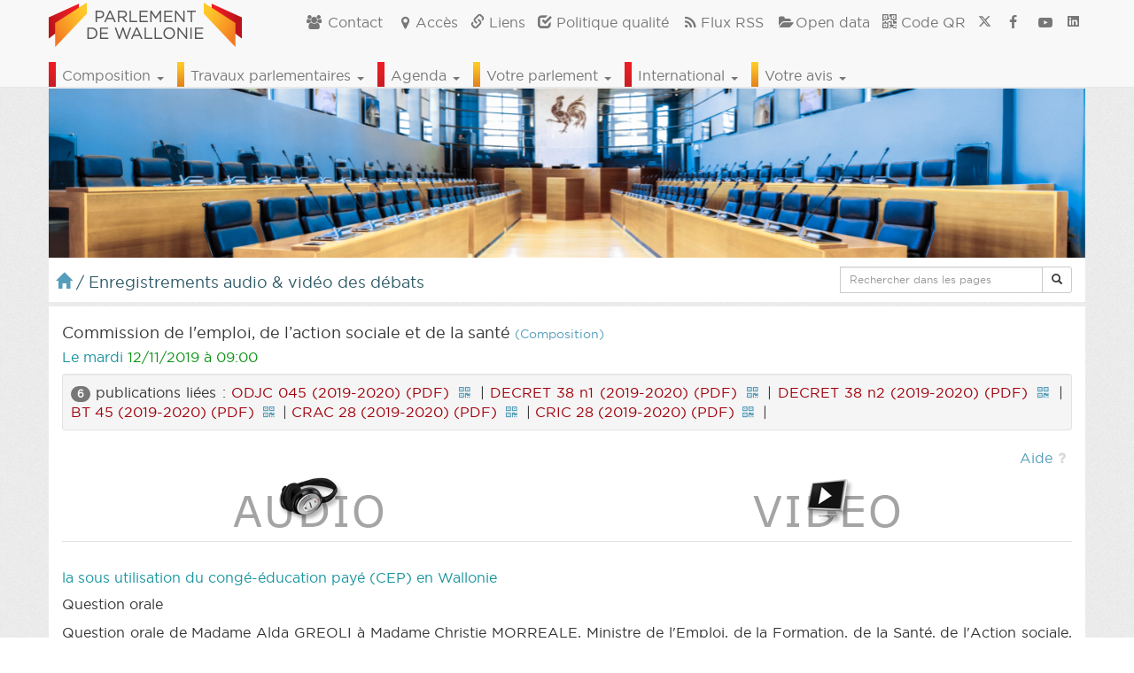

--- FILE ---
content_type: text/html; charset=UTF-8
request_url: https://www.parlement-wallonie.be/pwpages?p=podcast&id_pod=34602&id_doc=93180
body_size: 15767
content:
<!-- TEST DEBUG 2025 -->
<!DOCTYPE html>
<html lang="fr">
  <head>
    <meta charset="utf-8">
    <meta http-equiv="X-UA-Compatible" content="IE=edge">
	  <meta name="viewport" content="width=device-width, initial-scale=1">
    <meta http-equiv="Content-Type" content="text/html; charset=utf-8">
    <title>Le Parlement de Wallonie</title>
    <meta name="description" content="Site internet du Parlement de Wallonie"/>
  	<meta name="keywords" content="parlement de Wallonie, parlement wallon, parlement, wallon, wallonie, belgique, namur, décret, commission, comité, parlementaire, député, citoyen, Saint-Gilles, assemblée"/>
    <meta name="google-site-verification" content="01Bt7JVWlNbcJY_suN7k9_NSkuviXfcmtSB0jz_a_r8"/>
    <!-- <script async src="//pagead2.googlesyndication.com/pagead/js/adsbygoogle.js"></script>
    <script>
      (adsbygoogle = window.adsbygoogle || []).push({
        google_ad_client: "ca-pub-6261049671876267",
        enable_page_level_ads: true
      });
    </script> -->
    <link rel="canonical" href="https://www.parlement-wallonie.be" />

    <!--ICONES-->
    <link rel="SHORTCUT ICON" href="favicones/favicon.ico"/>
    <link rel="apple-touch-icon" sizes="57x57" href="favicones/apple-touch-icon-57x57.png">
    <link rel="apple-touch-icon" sizes="60x60" href="favicones/apple-touch-icon-60x60.png">
    <link rel="apple-touch-icon" sizes="72x72" href="favicones/apple-touch-icon-72x72.png">
    <link rel="apple-touch-icon" sizes="76x76" href="favicones/apple-touch-icon-76x76.png">
    <link rel="apple-touch-icon" sizes="114x114" href="favicones/apple-touch-icon-114x114.png">
    <link rel="apple-touch-icon" sizes="120x120" href="favicones/apple-touch-icon-120x120.png">
    <link rel="apple-touch-icon" sizes="144x144" href="favicones/apple-touch-icon-144x144.png">
    <link rel="apple-touch-icon" sizes="152x152" href="favicones/apple-touch-icon-152x152.png">
    <link rel="apple-touch-icon" sizes="180x180" href="favicones/apple-touch-icon-180x180.png">
    <link rel="icon" type="image/png" href="favicones/favicon-32x32.png" sizes="32x32">
    <link rel="icon" type="image/png" href="favicones/favicon-194x194.png" sizes="194x194">
    <link rel="icon" type="image/png" href="favicones/favicon-96x96.png" sizes="96x96">
    <link rel="icon" type="image/png" href="favicones/android-chrome-192x192.png" sizes="192x192">
    <link rel="icon" type="image/png" href="favicones/favicon-16x16.png" sizes="16x16">
    <link rel="manifest" href="favicones/manifest.json">
    <meta name="msapplication-TileColor" content="#ffffff">
    <meta name="msapplication-TileImage" content="favicones/mstile-144x144.png">
    <meta name="theme-color" content="#ffffff">

    <!-- Les flux -->
    <link rel="alternate" type="application/rss+xml" title="News du Parlement de Wallonie" href="https://www.parlement-wallonie.be/actu/rss_generator.php"/>
    <link rel="alternate" type="application/rss+xml" title="Agenda du Parlement de Wallonie" href="https://www.parlement-wallonie.be/actu/rss_cal_generator.php?aff=rss"/>
  	<link rel="alternate" type="application/rss+xml" title="Comptes rendus et autres publications du Parlement de Wallonie" href="https://www.parlement-wallonie.be/actu/rss_doc_generator.php"/>
    <link rel="alternate" type="application/rss+xml" title="Derniers décrets du Parlement de Wallonie" href="https://www.parlement-wallonie.be/actu/rss_doc_generator.php?aff=rss&type=parch"/>
    <link rel="alternate" type="application/rss+xml" title="Dernières questions d'actualité publiées par le Parlement de Wallonie" href="https://www.parlement-wallonie.be/actu/rss_doc_generator.php?aff=rss&type=qa"/>
    <link rel="alternate" type="application/rss+xml" title="Derniers bulletins des questions et réponses écrites publiés par le Parlement de Wallonie" href="https://www.parlement-wallonie.be/actu/rss_doc_generator.php?aff=rss&type=qr"/>
    <link rel="alternate" type="application/rss+xml" title="Derniers bulletins des travaux du Parlement de Wallonie" href="https://www.parlement-wallonie.be/actu/rss_doc_generator.php?aff=rss&type=bt"/>
    <link rel="alternate" type="application/rss+xml" title="Dernières résolutions adoptées au Parlement de Wallonie" href="https://www.parlement-wallonie.be/actu/rss_doc_generator.php?aff=rss&type=res"/>
    <link rel="alternate" type="application/rss+xml" title="Derniers enregistrements audio et vidéo du Parlement de Wallonie" href="https://www.parlement-wallonie.be/actu/rss_pod_generator.php?aff=rss"/>
    <link rel="alternate" type="application/rss+xml" title="La composition du Parlement de Wallonie" href="https://www.parlement-wallonie.be/actu/rss_people_generator.php?aff=rss"/>

    <!-- Le styles -->
    <!-- <link rel="stylesheet" href="https://www.parlement-wallonie.be/css/bootstrap.min.css"> -->
    <link rel="stylesheet" href="/css/bootstrap.min.css" rel="stylesheet" media="all">
   <!-- <link rel="stylesheet" href="https://www.parlement-wallonie.be/css/nonresponsive.css">-->
    <!-- <link rel="stylesheet" href="https://code.jquery.com/ui/1.10.3/themes/smoothness/jquery-ui.css"/> -->
    <link rel="stylesheet" href="/css/jquery-ui.css"/>
    <link rel="stylesheet" href="/css/colorbox.css"/>
    <link rel="stylesheet" href="/css/fontello.css">
    <link rel="stylesheet" href="/css/animation.css">
    <link rel="stylesheet" href="/css/styles.css">
    <!-- <link rel="stylesheet" href="/css/styles-accessibilite.css"> -->
	  <script type="text/javascript">
  		if (navigator.userAgent.toLowerCase().match('chromium')){
  		document.write('<link rel="stylesheet" type="text/css" href="css/stylechromium.css">');
  		};
    </script>
    <!--<link rel="stylesheet" href="https://www.parlement-wallonie.be/css/jquery-ui-1.8.5.custom.css"/>-->
    <!--[if IE 7]>
      <link rel="stylesheet" href="https://www.parlement-wallonie.be/css/fontello-ie7.css"><![endif]-->
	  <!--[if IE 7]>
	     <link rel="stylesheet" href="https://www.parlement-wallonie.be/css/font-awesome-ie7.min.css">
	  <![endif]-->
    <!--[if IE 8]>
    <link rel="stylesheet" href="https://www.parlement-wallonie.be/css/styles-ie8.css">
    <![endif]-->
    <!-- HTML5 shim and Respond.js IE8 support of HTML5 elements and media queries -->
    <!--[if lt IE 9]>
      <script src="http://html5shiv.googlecode.com/svn/trunk/html5.js"></script>
      <script src="https://www.parlement-wallonie.be/js/respond.min.js"></script>
    <![endif]-->
    <!--[if lt IE 8]>
<div class="alert alert-danger espace_top-vbg"><h1><i class="icon-attention"></i></h1>Vous utilisez une très vieille version d'Internet Explorer. Pour des raisons de sécurité et de compatibilité avec les sites modernes, nous vous conseillons d'utiliser un navigateur récent.</div>
    <![endif]-->
    <!-- Fav and touch icons
    <link rel="apple-touch-icon-precomposed" sizes="144x144" href="../assets/ico/apple-touch-icon-144-precomposed.png">
    <link rel="apple-touch-icon-precomposed" sizes="114x114" href="../assets/ico/apple-touch-icon-114-precomposed.png">
	<link rel="apple-touch-icon-precomposed" sizes="72x72" href="../assets/ico/apple-touch-icon-72-precomposed.png">
	<link rel="apple-touch-icon-precomposed" href="../assets/ico/apple-touch-icon-57-precomposed.png">
	<link rel="shortcut icon" href="../assets/ico/favicon.png">-->
	<meta name='robots' content='max-image-preview:large' />
<link rel='dns-prefetch' href='//ssl.p.jwpcdn.com' />
<link rel="alternate" type="application/rss+xml" title="Parlement de Wallonie &raquo; pwpages Flux des commentaires" href="https://www.parlement-wallonie.be/pwpages/feed" />
<script type="text/javascript">
window._wpemojiSettings = {"baseUrl":"https:\/\/s.w.org\/images\/core\/emoji\/14.0.0\/72x72\/","ext":".png","svgUrl":"https:\/\/s.w.org\/images\/core\/emoji\/14.0.0\/svg\/","svgExt":".svg","source":{"concatemoji":"https:\/\/www.parlement-wallonie.be\/wp-includes\/js\/wp-emoji-release.min.js"}};
/*! This file is auto-generated */
!function(i,n){var o,s,e;function c(e){try{var t={supportTests:e,timestamp:(new Date).valueOf()};sessionStorage.setItem(o,JSON.stringify(t))}catch(e){}}function p(e,t,n){e.clearRect(0,0,e.canvas.width,e.canvas.height),e.fillText(t,0,0);var t=new Uint32Array(e.getImageData(0,0,e.canvas.width,e.canvas.height).data),r=(e.clearRect(0,0,e.canvas.width,e.canvas.height),e.fillText(n,0,0),new Uint32Array(e.getImageData(0,0,e.canvas.width,e.canvas.height).data));return t.every(function(e,t){return e===r[t]})}function u(e,t,n){switch(t){case"flag":return n(e,"\ud83c\udff3\ufe0f\u200d\u26a7\ufe0f","\ud83c\udff3\ufe0f\u200b\u26a7\ufe0f")?!1:!n(e,"\ud83c\uddfa\ud83c\uddf3","\ud83c\uddfa\u200b\ud83c\uddf3")&&!n(e,"\ud83c\udff4\udb40\udc67\udb40\udc62\udb40\udc65\udb40\udc6e\udb40\udc67\udb40\udc7f","\ud83c\udff4\u200b\udb40\udc67\u200b\udb40\udc62\u200b\udb40\udc65\u200b\udb40\udc6e\u200b\udb40\udc67\u200b\udb40\udc7f");case"emoji":return!n(e,"\ud83e\udef1\ud83c\udffb\u200d\ud83e\udef2\ud83c\udfff","\ud83e\udef1\ud83c\udffb\u200b\ud83e\udef2\ud83c\udfff")}return!1}function f(e,t,n){var r="undefined"!=typeof WorkerGlobalScope&&self instanceof WorkerGlobalScope?new OffscreenCanvas(300,150):i.createElement("canvas"),a=r.getContext("2d",{willReadFrequently:!0}),o=(a.textBaseline="top",a.font="600 32px Arial",{});return e.forEach(function(e){o[e]=t(a,e,n)}),o}function t(e){var t=i.createElement("script");t.src=e,t.defer=!0,i.head.appendChild(t)}"undefined"!=typeof Promise&&(o="wpEmojiSettingsSupports",s=["flag","emoji"],n.supports={everything:!0,everythingExceptFlag:!0},e=new Promise(function(e){i.addEventListener("DOMContentLoaded",e,{once:!0})}),new Promise(function(t){var n=function(){try{var e=JSON.parse(sessionStorage.getItem(o));if("object"==typeof e&&"number"==typeof e.timestamp&&(new Date).valueOf()<e.timestamp+604800&&"object"==typeof e.supportTests)return e.supportTests}catch(e){}return null}();if(!n){if("undefined"!=typeof Worker&&"undefined"!=typeof OffscreenCanvas&&"undefined"!=typeof URL&&URL.createObjectURL&&"undefined"!=typeof Blob)try{var e="postMessage("+f.toString()+"("+[JSON.stringify(s),u.toString(),p.toString()].join(",")+"));",r=new Blob([e],{type:"text/javascript"}),a=new Worker(URL.createObjectURL(r),{name:"wpTestEmojiSupports"});return void(a.onmessage=function(e){c(n=e.data),a.terminate(),t(n)})}catch(e){}c(n=f(s,u,p))}t(n)}).then(function(e){for(var t in e)n.supports[t]=e[t],n.supports.everything=n.supports.everything&&n.supports[t],"flag"!==t&&(n.supports.everythingExceptFlag=n.supports.everythingExceptFlag&&n.supports[t]);n.supports.everythingExceptFlag=n.supports.everythingExceptFlag&&!n.supports.flag,n.DOMReady=!1,n.readyCallback=function(){n.DOMReady=!0}}).then(function(){return e}).then(function(){var e;n.supports.everything||(n.readyCallback(),(e=n.source||{}).concatemoji?t(e.concatemoji):e.wpemoji&&e.twemoji&&(t(e.twemoji),t(e.wpemoji)))}))}((window,document),window._wpemojiSettings);
</script>
<style type="text/css">
img.wp-smiley,
img.emoji {
	display: inline !important;
	border: none !important;
	box-shadow: none !important;
	height: 1em !important;
	width: 1em !important;
	margin: 0 0.07em !important;
	vertical-align: -0.1em !important;
	background: none !important;
	padding: 0 !important;
}
</style>
	<link rel='stylesheet' id='colorbox-theme1-css' href='https://www.parlement-wallonie.be/wp-content/plugins/jquery-colorbox/themes/theme1/colorbox.css' type='text/css' media='screen' />
<link rel='stylesheet' id='wp-block-library-css' href='https://www.parlement-wallonie.be/wp-includes/css/dist/block-library/style.min.css' type='text/css' media='all' />
<style id='classic-theme-styles-inline-css' type='text/css'>
/*! This file is auto-generated */
.wp-block-button__link{color:#fff;background-color:#32373c;border-radius:9999px;box-shadow:none;text-decoration:none;padding:calc(.667em + 2px) calc(1.333em + 2px);font-size:1.125em}.wp-block-file__button{background:#32373c;color:#fff;text-decoration:none}
</style>
<style id='global-styles-inline-css' type='text/css'>
body{--wp--preset--color--black: #000000;--wp--preset--color--cyan-bluish-gray: #abb8c3;--wp--preset--color--white: #ffffff;--wp--preset--color--pale-pink: #f78da7;--wp--preset--color--vivid-red: #cf2e2e;--wp--preset--color--luminous-vivid-orange: #ff6900;--wp--preset--color--luminous-vivid-amber: #fcb900;--wp--preset--color--light-green-cyan: #7bdcb5;--wp--preset--color--vivid-green-cyan: #00d084;--wp--preset--color--pale-cyan-blue: #8ed1fc;--wp--preset--color--vivid-cyan-blue: #0693e3;--wp--preset--color--vivid-purple: #9b51e0;--wp--preset--gradient--vivid-cyan-blue-to-vivid-purple: linear-gradient(135deg,rgba(6,147,227,1) 0%,rgb(155,81,224) 100%);--wp--preset--gradient--light-green-cyan-to-vivid-green-cyan: linear-gradient(135deg,rgb(122,220,180) 0%,rgb(0,208,130) 100%);--wp--preset--gradient--luminous-vivid-amber-to-luminous-vivid-orange: linear-gradient(135deg,rgba(252,185,0,1) 0%,rgba(255,105,0,1) 100%);--wp--preset--gradient--luminous-vivid-orange-to-vivid-red: linear-gradient(135deg,rgba(255,105,0,1) 0%,rgb(207,46,46) 100%);--wp--preset--gradient--very-light-gray-to-cyan-bluish-gray: linear-gradient(135deg,rgb(238,238,238) 0%,rgb(169,184,195) 100%);--wp--preset--gradient--cool-to-warm-spectrum: linear-gradient(135deg,rgb(74,234,220) 0%,rgb(151,120,209) 20%,rgb(207,42,186) 40%,rgb(238,44,130) 60%,rgb(251,105,98) 80%,rgb(254,248,76) 100%);--wp--preset--gradient--blush-light-purple: linear-gradient(135deg,rgb(255,206,236) 0%,rgb(152,150,240) 100%);--wp--preset--gradient--blush-bordeaux: linear-gradient(135deg,rgb(254,205,165) 0%,rgb(254,45,45) 50%,rgb(107,0,62) 100%);--wp--preset--gradient--luminous-dusk: linear-gradient(135deg,rgb(255,203,112) 0%,rgb(199,81,192) 50%,rgb(65,88,208) 100%);--wp--preset--gradient--pale-ocean: linear-gradient(135deg,rgb(255,245,203) 0%,rgb(182,227,212) 50%,rgb(51,167,181) 100%);--wp--preset--gradient--electric-grass: linear-gradient(135deg,rgb(202,248,128) 0%,rgb(113,206,126) 100%);--wp--preset--gradient--midnight: linear-gradient(135deg,rgb(2,3,129) 0%,rgb(40,116,252) 100%);--wp--preset--font-size--small: 13px;--wp--preset--font-size--medium: 20px;--wp--preset--font-size--large: 36px;--wp--preset--font-size--x-large: 42px;--wp--preset--spacing--20: 0.44rem;--wp--preset--spacing--30: 0.67rem;--wp--preset--spacing--40: 1rem;--wp--preset--spacing--50: 1.5rem;--wp--preset--spacing--60: 2.25rem;--wp--preset--spacing--70: 3.38rem;--wp--preset--spacing--80: 5.06rem;--wp--preset--shadow--natural: 6px 6px 9px rgba(0, 0, 0, 0.2);--wp--preset--shadow--deep: 12px 12px 50px rgba(0, 0, 0, 0.4);--wp--preset--shadow--sharp: 6px 6px 0px rgba(0, 0, 0, 0.2);--wp--preset--shadow--outlined: 6px 6px 0px -3px rgba(255, 255, 255, 1), 6px 6px rgba(0, 0, 0, 1);--wp--preset--shadow--crisp: 6px 6px 0px rgba(0, 0, 0, 1);}:where(.is-layout-flex){gap: 0.5em;}:where(.is-layout-grid){gap: 0.5em;}body .is-layout-flow > .alignleft{float: left;margin-inline-start: 0;margin-inline-end: 2em;}body .is-layout-flow > .alignright{float: right;margin-inline-start: 2em;margin-inline-end: 0;}body .is-layout-flow > .aligncenter{margin-left: auto !important;margin-right: auto !important;}body .is-layout-constrained > .alignleft{float: left;margin-inline-start: 0;margin-inline-end: 2em;}body .is-layout-constrained > .alignright{float: right;margin-inline-start: 2em;margin-inline-end: 0;}body .is-layout-constrained > .aligncenter{margin-left: auto !important;margin-right: auto !important;}body .is-layout-constrained > :where(:not(.alignleft):not(.alignright):not(.alignfull)){max-width: var(--wp--style--global--content-size);margin-left: auto !important;margin-right: auto !important;}body .is-layout-constrained > .alignwide{max-width: var(--wp--style--global--wide-size);}body .is-layout-flex{display: flex;}body .is-layout-flex{flex-wrap: wrap;align-items: center;}body .is-layout-flex > *{margin: 0;}body .is-layout-grid{display: grid;}body .is-layout-grid > *{margin: 0;}:where(.wp-block-columns.is-layout-flex){gap: 2em;}:where(.wp-block-columns.is-layout-grid){gap: 2em;}:where(.wp-block-post-template.is-layout-flex){gap: 1.25em;}:where(.wp-block-post-template.is-layout-grid){gap: 1.25em;}.has-black-color{color: var(--wp--preset--color--black) !important;}.has-cyan-bluish-gray-color{color: var(--wp--preset--color--cyan-bluish-gray) !important;}.has-white-color{color: var(--wp--preset--color--white) !important;}.has-pale-pink-color{color: var(--wp--preset--color--pale-pink) !important;}.has-vivid-red-color{color: var(--wp--preset--color--vivid-red) !important;}.has-luminous-vivid-orange-color{color: var(--wp--preset--color--luminous-vivid-orange) !important;}.has-luminous-vivid-amber-color{color: var(--wp--preset--color--luminous-vivid-amber) !important;}.has-light-green-cyan-color{color: var(--wp--preset--color--light-green-cyan) !important;}.has-vivid-green-cyan-color{color: var(--wp--preset--color--vivid-green-cyan) !important;}.has-pale-cyan-blue-color{color: var(--wp--preset--color--pale-cyan-blue) !important;}.has-vivid-cyan-blue-color{color: var(--wp--preset--color--vivid-cyan-blue) !important;}.has-vivid-purple-color{color: var(--wp--preset--color--vivid-purple) !important;}.has-black-background-color{background-color: var(--wp--preset--color--black) !important;}.has-cyan-bluish-gray-background-color{background-color: var(--wp--preset--color--cyan-bluish-gray) !important;}.has-white-background-color{background-color: var(--wp--preset--color--white) !important;}.has-pale-pink-background-color{background-color: var(--wp--preset--color--pale-pink) !important;}.has-vivid-red-background-color{background-color: var(--wp--preset--color--vivid-red) !important;}.has-luminous-vivid-orange-background-color{background-color: var(--wp--preset--color--luminous-vivid-orange) !important;}.has-luminous-vivid-amber-background-color{background-color: var(--wp--preset--color--luminous-vivid-amber) !important;}.has-light-green-cyan-background-color{background-color: var(--wp--preset--color--light-green-cyan) !important;}.has-vivid-green-cyan-background-color{background-color: var(--wp--preset--color--vivid-green-cyan) !important;}.has-pale-cyan-blue-background-color{background-color: var(--wp--preset--color--pale-cyan-blue) !important;}.has-vivid-cyan-blue-background-color{background-color: var(--wp--preset--color--vivid-cyan-blue) !important;}.has-vivid-purple-background-color{background-color: var(--wp--preset--color--vivid-purple) !important;}.has-black-border-color{border-color: var(--wp--preset--color--black) !important;}.has-cyan-bluish-gray-border-color{border-color: var(--wp--preset--color--cyan-bluish-gray) !important;}.has-white-border-color{border-color: var(--wp--preset--color--white) !important;}.has-pale-pink-border-color{border-color: var(--wp--preset--color--pale-pink) !important;}.has-vivid-red-border-color{border-color: var(--wp--preset--color--vivid-red) !important;}.has-luminous-vivid-orange-border-color{border-color: var(--wp--preset--color--luminous-vivid-orange) !important;}.has-luminous-vivid-amber-border-color{border-color: var(--wp--preset--color--luminous-vivid-amber) !important;}.has-light-green-cyan-border-color{border-color: var(--wp--preset--color--light-green-cyan) !important;}.has-vivid-green-cyan-border-color{border-color: var(--wp--preset--color--vivid-green-cyan) !important;}.has-pale-cyan-blue-border-color{border-color: var(--wp--preset--color--pale-cyan-blue) !important;}.has-vivid-cyan-blue-border-color{border-color: var(--wp--preset--color--vivid-cyan-blue) !important;}.has-vivid-purple-border-color{border-color: var(--wp--preset--color--vivid-purple) !important;}.has-vivid-cyan-blue-to-vivid-purple-gradient-background{background: var(--wp--preset--gradient--vivid-cyan-blue-to-vivid-purple) !important;}.has-light-green-cyan-to-vivid-green-cyan-gradient-background{background: var(--wp--preset--gradient--light-green-cyan-to-vivid-green-cyan) !important;}.has-luminous-vivid-amber-to-luminous-vivid-orange-gradient-background{background: var(--wp--preset--gradient--luminous-vivid-amber-to-luminous-vivid-orange) !important;}.has-luminous-vivid-orange-to-vivid-red-gradient-background{background: var(--wp--preset--gradient--luminous-vivid-orange-to-vivid-red) !important;}.has-very-light-gray-to-cyan-bluish-gray-gradient-background{background: var(--wp--preset--gradient--very-light-gray-to-cyan-bluish-gray) !important;}.has-cool-to-warm-spectrum-gradient-background{background: var(--wp--preset--gradient--cool-to-warm-spectrum) !important;}.has-blush-light-purple-gradient-background{background: var(--wp--preset--gradient--blush-light-purple) !important;}.has-blush-bordeaux-gradient-background{background: var(--wp--preset--gradient--blush-bordeaux) !important;}.has-luminous-dusk-gradient-background{background: var(--wp--preset--gradient--luminous-dusk) !important;}.has-pale-ocean-gradient-background{background: var(--wp--preset--gradient--pale-ocean) !important;}.has-electric-grass-gradient-background{background: var(--wp--preset--gradient--electric-grass) !important;}.has-midnight-gradient-background{background: var(--wp--preset--gradient--midnight) !important;}.has-small-font-size{font-size: var(--wp--preset--font-size--small) !important;}.has-medium-font-size{font-size: var(--wp--preset--font-size--medium) !important;}.has-large-font-size{font-size: var(--wp--preset--font-size--large) !important;}.has-x-large-font-size{font-size: var(--wp--preset--font-size--x-large) !important;}
.wp-block-navigation a:where(:not(.wp-element-button)){color: inherit;}
:where(.wp-block-post-template.is-layout-flex){gap: 1.25em;}:where(.wp-block-post-template.is-layout-grid){gap: 1.25em;}
:where(.wp-block-columns.is-layout-flex){gap: 2em;}:where(.wp-block-columns.is-layout-grid){gap: 2em;}
.wp-block-pullquote{font-size: 1.5em;line-height: 1.6;}
</style>
<script type='text/javascript' src='https://www.parlement-wallonie.be/wp-includes/js/jquery/jquery.min.js' id='jquery-core-js'></script>
<script type='text/javascript' src='https://www.parlement-wallonie.be/wp-includes/js/jquery/jquery-migrate.min.js' id='jquery-migrate-js'></script>
<script type='text/javascript' id='colorbox-js-extra'>
/* <![CDATA[ */
var jQueryColorboxSettingsArray = {"jQueryColorboxVersion":"4.6.2","colorboxInline":"false","colorboxIframe":"false","colorboxGroupId":"","colorboxTitle":"","colorboxWidth":"false","colorboxHeight":"false","colorboxMaxWidth":"false","colorboxMaxHeight":"false","colorboxSlideshow":"false","colorboxSlideshowAuto":"false","colorboxScalePhotos":"false","colorboxPreloading":"false","colorboxOverlayClose":"true","colorboxLoop":"true","colorboxEscKey":"true","colorboxArrowKey":"true","colorboxScrolling":"true","colorboxOpacity":"0.85","colorboxTransition":"elastic","colorboxSpeed":"350","colorboxSlideshowSpeed":"2500","colorboxClose":"fermer","colorboxNext":"suivant","colorboxPrevious":"pr\u00e9c\u00e9dent","colorboxSlideshowStart":"commencer le diaporama","colorboxSlideshowStop":"arr\u00eater le diaporama","colorboxCurrent":"{current} sur {total} images","colorboxXhrError":"This content failed to load.","colorboxImgError":"This image failed to load.","colorboxImageMaxWidth":"false","colorboxImageMaxHeight":"false","colorboxImageHeight":"false","colorboxImageWidth":"false","colorboxLinkHeight":"false","colorboxLinkWidth":"false","colorboxInitialHeight":"100","colorboxInitialWidth":"300","autoColorboxJavaScript":"","autoHideFlash":"","autoColorbox":"true","autoColorboxGalleries":"","addZoomOverlay":"","useGoogleJQuery":"","colorboxAddClassToLinks":""};
/* ]]> */
</script>
<script type='text/javascript' src='https://www.parlement-wallonie.be/wp-content/plugins/jquery-colorbox/js/jquery.colorbox-min.js' id='colorbox-js'></script>
<script type='text/javascript' src='https://www.parlement-wallonie.be/wp-content/plugins/jquery-colorbox/js/jquery-colorbox-wrapper-min.js' id='colorbox-wrapper-js'></script>
<script type='text/javascript' src='https://ssl.p.jwpcdn.com/6/10/jwplayer.js' id='jwplayer-js'></script>
<link rel="https://api.w.org/" href="https://www.parlement-wallonie.be/wp-json/" /><link rel="alternate" type="application/json" href="https://www.parlement-wallonie.be/wp-json/wp/v2/pages/73" /><link rel="EditURI" type="application/rsd+xml" title="RSD" href="https://www.parlement-wallonie.be/xmlrpc.php?rsd" />
<link rel="canonical" href="https://www.parlement-wallonie.be/pwpages" />
<link rel='shortlink' href='https://www.parlement-wallonie.be/?p=73' />
<link rel="alternate" type="application/json+oembed" href="https://www.parlement-wallonie.be/wp-json/oembed/1.0/embed?url=https%3A%2F%2Fwww.parlement-wallonie.be%2Fpwpages" />
<link rel="alternate" type="text/xml+oembed" href="https://www.parlement-wallonie.be/wp-json/oembed/1.0/embed?url=https%3A%2F%2Fwww.parlement-wallonie.be%2Fpwpages&#038;format=xml" />
<script type="text/javascript">jwplayer.key='c/jbdM82zEzRtR4DxN0zJPZSaYsCkB5uAHj1tA==';jwplayer.defaults = { "ph": 2 };</script>
            <script type="text/javascript">
            if (typeof(jwp6AddLoadEvent) == 'undefined') {
                function jwp6AddLoadEvent(func) {
                    var oldonload = window.onload;
                    if (typeof window.onload != 'function') {
                        window.onload = func;
                    } else {
                        window.onload = function() {
                            if (oldonload) {
                                oldonload();
                            }
                            func();
                        }
                    }
                }
            }
            </script>

            <!--OpenGraph tags-->
<meta property="og:title" content="Site internet du Parlement de Wallonie" />
<meta property="og:type" content="website" />
<meta property="og:image" content="http://www.parlement-wallonie.be/embleme-600x600.png"/>
<meta property="og:url" content="http://www.parlement-wallonie.be" />
<meta property="og:description" content="Site internet du Parlement de Wallonie" />
<meta property="og:site_name" content="Parlement de Wallonie"/>
            		<link rel="icon" href="https://www.parlement-wallonie.be/wp-content/uploads/2023/09/colloque150923_01-200x200.jpg" sizes="32x32" />
<link rel="icon" href="https://www.parlement-wallonie.be/wp-content/uploads/2023/09/colloque150923_01-200x200.jpg" sizes="192x192" />
<link rel="apple-touch-icon" href="https://www.parlement-wallonie.be/wp-content/uploads/2023/09/colloque150923_01-200x200.jpg" />
<meta name="msapplication-TileImage" content="https://www.parlement-wallonie.be/wp-content/uploads/2023/09/colloque150923_01.jpg" />
	<!-- JQuery -->
	<!--<script type="text/javascript" src="http://code.jquery.com/jquery-1.9.1.min.js"></script>
	<script type="text/javascript" src="http://code.jquery.com/ui/1.10.3/jquery-ui.js"></script>-->
  	<!-- <script type="text/javascript" src="https://code.jquery.com/jquery-1.11.1.min.js"></script>
  	<script type="text/javascript" src="https://code.jquery.com/ui/1.11.1/jquery-ui.min.js"></script> -->
  <script type="text/javascript" src="js/jquery-1-11-1.min.js"></script>
  <script type="text/javascript" src="js/jquery-ui-1-11-1.min.js"></script>
  </head>
    <body>
    <!-- modal pour code QR -->
    <div class="modal fade" id="pw_qr" tabindex="-1" role="dialog" aria-labelledby="myModalLabel" aria-hidden="true">
      <div class="modal-dialog">
        <div class="modal-content">
          <div class="modal-header">
          <button type="button" class="close" data-dismiss="modal" aria-hidden="true">&times;</button>
          </div>
          <div class="modal-body">
          </div>
          <div class="modal-footer">
          </div>
        </div><!-- /.modal-content -->
      </div><!-- /.modal-dialog -->
    </div><!-- /.modal -->
      <nav class="navbar navbar-fixed-top navbar-default">
        <div class="container">
          <div class="navbar-header">
            <button type="button" class="navbar-toggle collapsed" data-toggle="collapse" data-target="#navbar1" aria-expanded="false" aria-controls="navbar">
              <span class="sr-only">Toggle navigation infos</span>
              <span class="glyphicon glyphicon-info-sign"></span>
              <!--<span class="icon-bar"></span>
              <span class="icon-bar"></span>-->
            </button>
            <button type="button" class="navbar-toggle collapsed" data-toggle="collapse" data-target="#navbar2" aria-expanded="false" aria-controls="navbar2">
              <span class="sr-only">Toggle navigation</span>
              <span class="glyphicon glyphicon-menu-hamburger"></span>
              <!--<span class="icon-bar"></span>
              <span class="icon-bar"></span>-->
            </button>
            <a class="navbar-brand" href="https://www.parlement-wallonie.be/" title="Vers page d'accueil du site"><img src="https://www.parlement-wallonie.be/media/img/interface/embleme.gif" width="218" alt="Emblème du Parlement de Wallonie"/></a>
          </div>
          <!-- NavBar Right-->
          <div id="navbar1" class="collapse navbar-collapse">
            <ul class="nav navbar-nav navbar-right">
  			<li><a href="https://www.parlement-wallonie.be/contacts" title="Vers la page contacts"><span class="icon-users"></span> Contact</a></li>
  			<li><a href="https://www.parlement-wallonie.be/acces" title="Vers la page accès"><span class="icon-location"></span>Accès</a></li>
  			<li><a href="https://www.parlement-wallonie.be/liens" title="Vers la page liens"><span class="glyphicon glyphicon-link"></span> Liens</a></li>
  			<li><a href="https://www.parlement-wallonie.be/qualite" title="Vers la page qualité"><span class="glyphicon glyphicon-check"></span> Politique qualité</a></li>
  			<li><a href="https://www.parlement-wallonie.be/flux-rss" title="Vers la page flux RSS"><span class="icon-rss"></span>Flux RSS</a></li>
        <li><a href="https://www.parlement-wallonie.be/opendata" title="Vers la page opendata"><span class="icon-folder-open"></span>Open data</a></li>
  			<li><a href="https://www.parlement-wallonie.be/codes-qr" title="Vers la page codes QR"><span class="glyphicon glyphicon-qrcode"></span> Code QR</a></li>
  			<!--<li><a href="#"><span class="glyphicon glyphicon-phone"></span> Site mobile</a></li>	-->
  			<li><a href="https://twitter.com/ParlWallonie" target="_blank" title="Vers le compte Twitter du Parlement de Wallonie"><svg xmlns="http://www.w3.org/2000/svg" height="0.9em" viewBox="0 0 512 512"><!--! Font Awesome Free 6.4.2 by @fontawesome - https://fontawesome.com License - https://fontawesome.com/license (Commercial License) Copyright 2023 Fonticons, Inc. --><style>svg{fill:#777777}</style><path d="M389.2 48h70.6L305.6 224.2 487 464H345L233.7 318.6 106.5 464H35.8L200.7 275.5 26.8 48H172.4L272.9 180.9 389.2 48zM364.4 421.8h39.1L151.1 88h-42L364.4 421.8z"/></svg></a></li>
  			<li><a href="https://www.facebook.com/parlwal" target="_blank" title="Vers la page Facebook du Parlement de Wallonie"><span class="icon-facebook" aria-hidden="true"><!--<span class="invisible">Icône Facebook</span>--></span></a></li>
        <li><a href="https://www.youtube.com/channel/UCUuYqgfbrMsn2Qx4TLXb_9A" target="_blank" title="Vers la chaïne Youtube du Parlement de Wallonie"><span class="icon-youtube-play" aria-hidden="true"><!--<span class="invisible">Icône Youtube</span>--></span></a></li>
   			<li><a href="https://www.linkedin.com/company/parlwal/" target="_blank" title="Vers le compte Linkedin du Parlement de Wallonie"><svg xmlns="http://www.w3.org/2000/svg" height="0.9em" viewBox="0 0 448 512"><!--!Font Awesome Free 6.7.2 by @fontawesome - https://fontawesome.com License - https://fontawesome.com/license/free Copyright 2025 Fonticons, Inc.--><path d="M416 32H31.9C14.3 32 0 46.5 0 64.3v383.4C0 465.5 14.3 480 31.9 480H416c17.6 0 32-14.5 32-32.3V64.3c0-17.8-14.4-32.3-32-32.3zM135.4 416H69V202.2h66.5V416zm-33.2-243c-21.3 0-38.5-17.3-38.5-38.5S80.9 96 102.2 96c21.2 0 38.5 17.3 38.5 38.5 0 21.3-17.2 38.5-38.5 38.5zm282.1 243h-66.4V312c0-24.8-.5-56.7-34.5-56.7-34.6 0-39.9 27-39.9 54.9V416h-66.4V202.2h63.7v29.2h.9c8.9-16.8 30.6-34.5 62.9-34.5 67.2 0 79.7 44.3 79.7 101.9V416z"/></svg></a></li>

</ul>
          </div><!-- /.nav-collapse -->
          <!-- End NavBar Right-->
          <!-- je m'énerve-->
          <!-- NavBar Main-->
           <div id="navbar2" class="collapse navbar-collapse">
            <ul class="nav navbar-nav">
              <li id="menu-titre-compo" class="dropdown">
              	<a href="#" class="dropdown-toggle" data-toggle="dropdown">Composition <span class="caret"></span></a>
    					<ul class="dropdown-menu">
    						<li><a href="https://www.parlement-wallonie.be/vos-elus"><h4 class="text-danger">Les députés</h4></a></li>
    						<li>
    							<form id="home_dep_search_form" name="home_dep_search_form" method="get" action="pwpages" role="form">
    								<div class="col-lg-12 dep-search-home">
    									<div class="input-group input-group-sm">
    											<input class="form-control" name="home_dep_search" id="home_dep_search"  placeholder="Rechercher un député">
    											<input type="hidden" name="p" value="composition_dep">
    											<span class="input-group-btn">
    											<button class="btn btn-default" type="button" onClick="home_dep_search_form.submit();"><span class="glyphicon glyphicon-search"></span></button>
    											</span>
    									 </div>
    								</div>
    							</form>
    						</li>
    						<li role="presentation" class="divider"></li>
    						<li><a href="https://www.parlement-wallonie.be/le-president">Le Président</a></li>
    						<li><a href="https://www.parlement-wallonie.be/pwpages?p=composition_burconf&tri=bur">Le Bureau</a></li>
                <li><a href="https://www.parlement-wallonie.be/pwpages?p=composition_burconf&tri=bur-elarg">Le Bureau élargi</a></li>
    						<!--<li><a href="future-composition-du-parlement-de-wallonie">La Conférence des présidents</a></li> -->
                <li><a href="https://www.parlement-wallonie.be/pwpages?p=composition_burconf&tri=conf">La Conférence des présidents</a></li>
    						<li><a href="https://www.parlement-wallonie.be/pwpages?p=composition_com">Les commissions et comités</a></li>
    						<li><a href="https://www.parlement-wallonie.be/groupes">Les groupes politiques</a></li>
    						<li><a href="https://www.parlement-wallonie.be/pwpages?p=composition_mandat_choix">Les anciens membres</a></li>
    					</ul>
              </li>
              <li id="menu-titre-travaux" class="dropdown">
              	<a href="#" class="dropdown-toggle" data-toggle="dropdown">Travaux parlementaires <span class="caret"></span></a>
      					<ul class="dropdown-menu">
      						<li><a href="https://www.parlement-wallonie.be/vos-elus"><h4 class="text-danger">Par député</h4></a></li>
      						<li role="presentation" class="divider"></li>
                  <li><a href="https://www.parlement-wallonie.be/pwpages?p=activite">Activité parlementaire (statistiques)</a></li>
                  <li role="presentation" class="divider"></li>
      						<li role="presentation" class="dropdown-header">Séances plénières et commissions :</li>
      						<li class="sous_menu"><a href="https://www.parlement-wallonie.be/pwpages?p=pub-form">Texte, audio et vidéo <i class="icon-help icon-link pop-travparl-01" rel="popover" data-original-title title></i></a></li>
      						<li role="presentation" class="divider"></li>
      						<li role="presentation" class="dropdown-header">Législatif :</li>
      						<li class="sous_menu"><a href="https://www.parlement-wallonie.be/pwpages?p=decrets-budgets-form">Décrets et budgets <i class="icon-help icon-link pop-travparl-02" rel="popover" data-original-title title></i></a></li>
      						<li role="presentation" class="divider"></li>
      						<li role="presentation" class="dropdown-header">Contrôle du Gouvernement :</li>
      						<li class="sous_menu"><a href="https://www.parlement-wallonie.be/pwpages?p=interp-questions-form">Interpellations et questions <i class="icon-help icon-link pop-travparl-03" rel="popover" data-original-title title></i></a></li>
      						<li class="sous_menu"><a href="https://www.parlement-wallonie.be/controle-divers">Divers <i class="icon-help icon-link pop-travparl-04" rel="popover" data-original-title title></i></a></li>
      						<li role="presentation" class="divider"></li>
      						<li><a href="https://www.parlement-wallonie.be/pwpages?p=doc-divers-form">Résolutions, avis et accords <i class="icon-help icon-link pop-travparl-05" rel="popover" data-original-title title></i></a></li>
      						<li><a href="https://www.parlement-wallonie.be/reglement">Règlement <i class="icon-help icon-link pop-travparl-regl" rel="popover" data-original-title title></i></a></li>
      						<li role="presentation" class="divider"></li>
      						<li role="presentation" class="dropdown-header">Publications :</li>
      						<ul class="list-inline">
      						<li><a href="https://www.parlement-wallonie.be/pwpages?p=pub-new">Récentes</a> | <a href="https://www.parlement-wallonie.be/actu/rss_doc_generator.php?aff=rss">RSS<i class="icon-rss"></i></a> | <a href="https://www.parlement-wallonie.be/pwpages?p=pub-all-form">Toutes</a></li>
      						</ul>
      					</ul>
              </li>
              <li id="menu-titre-agenda" class="dropdown">
              	<a href="#" class="dropdown-toggle" data-toggle="dropdown">Agenda <span class="caret"></span></a>
      					<ul class="dropdown-menu">
      					  <li><a href="https://www.parlement-wallonie.be/pwpages?p=ag-pub&cal=sem">Cette semaine</a></li>
      						<li><a href="https://www.parlement-wallonie.be/pwpages?p=ag-pub&cal=mois">Ce mois</a></li>
      						<li role="presentation" class="divider"></li>
      						<li><a href="https://www.parlement-wallonie.be/pwpages?p=ag-form">Recherche</a></li>
      						<li role="presentation" class="divider"></li>
      						<li><a href="https://www.parlement-wallonie.be/actu/rss_cal_generator.php?aff=rss">RSS<i class="icon-rss"></i></a></li>
      					</ul>
              </li>
              <li id="menu-titre-parlement" class="dropdown">
              	<a href="#" class="dropdown-toggle" data-toggle="dropdown">Votre parlement <span class="caret"></span></a>
      					<ul class="dropdown-menu">
      						<li role="presentation" class="dropdown-header">Découverte</li>
                  <li class="espace_gauche"><a href="https://www.parlement-wallonie.be/en-video">En vidéo <span class="glyphicon glyphicon-play-circle"></span></a></li>
                  <li class="espace_gauche"><a href="https://www.parlement-wallonie.be/pwpages?p=visite">Visite</a></li>
                  <li class="espace_gauche"><a href="https://www.parlement-wallonie.be/batiment">Bâtiments</a></li>
                  <li class="espace_gauche"><a href="https://www.parlement-wallonie.be/le-parlement-de-wallonie">Le Parlement de Wallonie</a></li>
                  <li class="espace_gauche"><a href="https://www.parlement-wallonie.be/region-wallonne">La Région wallonne</a></li>
                  <li role="presentation" class="dropdown-header">Organisation</li>
                  <li class="espace_gauche"><a href="https://www.parlement-wallonie.be/acces">Accès</a></li>
                  <li class="espace_gauche"><a href="https://www.parlement-wallonie.be/acces#manifestation">Manifestation</a></li>
                  <li class="espace_gauche"><a href="https://www.parlement-wallonie.be/subvention-octroyee-par-le-parlement-de-wallonie">Subvention</a></li>
                  <li class="espace_gauche"><a href="https://www.parlement-wallonie.be/occupation-de-locaux">Occupation de locaux</a></li>
                  <li class="espace_gauche"><a href="https://www.parlement-wallonie.be/registre-des-representants-dinteret">Registre des représentants d’intérêt</a></li>
                  <li role="presentation" class="dropdown-header">Publications</li>
                  <li class="espace_gauche"><a href="https://www.parlement-wallonie.be/publications#rap1">Rapports d'activités</a></li>
                  <li class="espace_gauche"><a href="https://www.parlement-wallonie.be/communiques-bur">Communiqués du Bureau</a></li>
                  <li class="espace_gauche"><a href="https://www.parlement-wallonie.be/publications#brochures">Brochures</a></li>
                  <li class="espace_gauche"><a href="https://www.parlement-wallonie.be/publications#jeunes">Journal des enfants</a></li>
                  <li class="espace_gauche"><a href="https://talents.parlement-wallonie.be" target="_blank">Talents wallons</a></li>
                  <li class="espace_gauche"><a href="https://www.parlement-wallonie.be/territoires-memoire">Territoires de la Mémoire</a></li>
                  <li class="espace_gauche"><a href="https://www.parlement-wallonie.be/pwpages?p=lexique">Lexique</a></li>
      					</ul>
              </li>
              <li id="menu-titre-inter" class="dropdown">
                <a href="#" class="dropdown-toggle" data-toggle="dropdown">International <span class="caret"></span></a>
                <ul class="dropdown-menu">
                  <li><a href="https://www.parlement-wallonie.be/cpi">Le C.P.I.</a></li>
                  <li><a href="https://www.parlement-wallonie.be/calre">La CALRE</a></li>
                  <li><a href="https://www.parlement-wallonie.be/ass-parlementaire-benelux">L'Assemblée Interparlementaire Benelux</a></li>
                  <li><a href="https://www.parlement-wallonie.be/ue-role">Le Parlement de Wallonie<br />et l'Union européenne</a></li>
                  <li><a href="https://www.parlement-wallonie.be/communiques-missions">Les communiqués des missions</a></li>
                </ul>
              </li>
              <li id="menu-titre-avis" class="dropdown">
                <a href="#" class="dropdown-toggle" data-toggle="dropdown">Votre avis <span class="caret"></span></a>
                <ul class="dropdown-menu dropdown-menu-right">
                  <li><a href="https://www.parlement-wallonie.be/vous-faire-entendre">Vous faire entendre</a></li>
                  <li><a href="https://www.parlement-wallonie.be/consultations-publiques">Consultations publiques</a></li>
                  <li><a href="https://www.parlement-wallonie.be/petition">Pétitions</a></li>
                  <li><a href="https://www.parlement-wallonie.be/com-delib">Commissions délibératives</a></li>
                  <li role="presentation" class="divider"></li>
                  <li><a href="https://www.parlement-wallonie.be/panel-citoyen-jeunes">Panel citoyen</a></li>
                </ul>
              </li>
              <!-- Jira INFO-11274
              <li id="menu-titre-inter" class="dropdown">
                <a href="#" class="dropdown-toggle" data-toggle="dropdown">Elections<span class="caret"></span></a>
                <ul class="dropdown-menu">
                  <li><a href="elections-regionales-du-9-juin-2024">Élections régionales</a></li>
                  <li><a href="elections-locales-du-13-octobre-2024">Élections locales</a></li>
                </ul>
              </li>
              -->
            </ul>
          </div><!-- /.nav-collapse -->
          <!-- End NavBar Main-->
        </div><!-- /.container -->
      </nav><!-- /.navbar -->

      <div class="container">
  
  		<div class="row">
  			<div id="banner" class="col-xs-12">
  			<img src="https://www.parlement-wallonie.be/media/img/interface/banner-home-04.jpg" alt="Image de la salle des séances plénières du Parlement de Wallonie">
  			</div><!--end banner-->
  		</div><!--/row-->
  
<script>
$(document).ready(function() {
	$("#titre_page").html("pwpages");/*AFFICHAGE DU TITRE DE LA PAGE SI HOME OU PAGE WORDPRESS*/
});
</script>
<!--MID NAVBAR START-->	
		<div class="row zone-breadcrumb" style="margin-bottom: 5px;">
			<div class="col-xs-12 col-sm-8 col-md-8 col-lg-9 page-titre">
				<a href="https://www.parlement-wallonie.be/" title="Vers page d'accueil du site"><span class="glyphicon glyphicon-home" aria-hidden="true"><!--<span class="invisible">Icône Home</span>--></span></a> / <span id="titre_page"></span>
				<!--<a href="#"><span class="glyphicon glyphicon-home"></span></a> / Le Parlement wallon-->
			</div>
			<div class="col-xs-12 col-sm-4 col-md-4 col-lg-3">
				<form role="search" method="get" id="searchform" action="https://www.parlement-wallonie.be/">
					<div class="input-group input-group-sm">
					<label for="s" class="invisible">Rechercher dans les pages</label>
					<input type="text" class="form-control" placeholder="Rechercher dans les pages" name="s" id="s">
					<input type="hidden" name="post_type" value="all" />
					<span class="input-group-btn">
					<button type="submit" class="btn btn-default" type="button" id="searchsubmit" role="button" value="Recherche"><span class="glyphicon glyphicon-search"><!--<span class="invisible">Icône Recherche</span>--></span></button>
					</span>
					</div>
				</form>
			</div>
		</div><!--/row-->
<!--MID NAVBAR END-->
      <div class="row page" id="page">
      	<div class="col-xs-12 col-sm-12 col-md-12 col-lg-12">	
<script type="text/javascript" src="../vid/jwplayer/6/jwplayer.js"></script>
<script type="text/javascript">
function loadAudioPlayer(var_audio,var_w,var_h,count) {
  jwplayer("player_"+count).setup({
  						file: var_audio,
						width: var_w,
						height: var_h,
						primary: "flash",
						autostart : "false"
						});
	};
</script>
<script type='text/javascript'>
function loadVideoPlayer(var_video,var_w,var_h,count) {
  jwplayer("player_"+count).setup({
  						file: var_video,
						width: var_w,
						height: var_h,
						primary: "flash",
						autostart : "false"
						});
    };
</script>
	<h4>
	Commission de l'emploi, de l’action sociale et de la santé <small><a href="pwpages?p=composition_com_det&id=264" target="_blank">(Composition)</a></small>		</h4>
	<h5>Le mardi    <span class="text-pw-date">12/11/2019 à 09:00</span></h5>
<!--PUBLICATIONS-->
<div class="well well-sm" id="zone_pod_pub"><span class="badge">6</span> publications liées : <a href="http://nautilus.parlement-wallon.be/Archives/2019_2020/ODJC/odjc04_045.pdf" class="pdf" target="blank">ODJC 045 (2019-2020) (PDF)</a> <a href="javascript:void(0);" class="qr_link" alt="code QR" title="code QR"><i class="icon-qrcode"></i></a> | <a href="http://nautilus.parlement-wallon.be/Archives/2019_2020/DECRET/38_1.pdf" class="pdf" target="blank">DECRET 38 n1 (2019-2020) (PDF)</a> <a href="javascript:void(0);" class="qr_link" alt="code QR" title="code QR"><i class="icon-qrcode"></i></a> | <a href="http://nautilus.parlement-wallon.be/Archives/2019_2020/DECRET/38_2.pdf" class="pdf" target="blank">DECRET 38 n2 (2019-2020) (PDF)</a> <a href="javascript:void(0);" class="qr_link" alt="code QR" title="code QR"><i class="icon-qrcode"></i></a> | <a href="http://nautilus.parlement-wallon.be/Archives/2019_2020/BT/bt45.pdf" class="pdf" target="blank">BT 45 (2019-2020) (PDF)</a> <a href="javascript:void(0);" class="qr_link" alt="code QR" title="code QR"><i class="icon-qrcode"></i></a> | <a href="http://nautilus.parlement-wallon.be/Archives/2019_2020/CRAC/crac28.pdf" class="pdf" target="blank">CRAC 28 (2019-2020) (PDF)</a> <a href="javascript:void(0);" class="qr_link" alt="code QR" title="code QR"><i class="icon-qrcode"></i></a> | <a href="http://nautilus.parlement-wallon.be/Archives/2019_2020/CRIC/cric28.pdf" class="pdf" target="blank">CRIC 28 (2019-2020) (PDF)</a> <a href="javascript:void(0);" class="qr_link" alt="code QR" title="code QR"><i class="icon-qrcode"></i></a> | </div><p class="text-right"><a href="#aide">Aide<i class="icon-help"></i></a></p>

<div class="row">
  <div class="col-xs-6 col-sm-4 col-md-4 col-lg-4 col-sm-offset-1" id="podcast-titre-audio"></div><div class="col-xs-6 col-sm-4 col-md-4 col-lg-4 col-sm-offset-2" id="podcast-titre-video"></div></div>

    <script type="text/javascript">
    var count = "1";/* $i = nb de podcast*/
    </script>
	<p><div class="podcast-texte">
        <a name="1"></a><h5>la sous utilisation du congé-éducation payé (CEP) en Wallonie</h5><p>Question orale</p>Question orale de Madame Alda GREOLI à Madame Christie MORREALE, Ministre de l'Emploi, de la Formation, de la Santé, de l'Action sociale, de l'Egalité des chances et des Droits des femmes, sur la sous utilisation du congé-éducation payé (CEP) en Wallonie
	</div><div class="row">
	  <div class="col-xs-6 col-sm-4 col-md-4 col-lg-4 col-sm-offset-1" id="podcast-av-liens"><a href="http://nautilus.parlement-wallon.be/Archives_Podcast/2019_2020/20191112_ns3_00_1_06.mp3">Télécharger <span class="glyphicon glyphicon-download"></span></a> <a href="javascript:void(0);" class="qr_link" alt="code QR" title="code QR"><i class="icon-qrcode"></i></a><a href="#1" onClick="loadAudioPlayer('http://nautilus.parlement-wallon.be/Archives_Podcast/2019_2020/20191112_ns3_00_1_06.mp3','100%','30','1')" class="playpod">Ecouter <span class="glyphicon glyphicon-play-circle"></span></a></div>
	  <div class="col-xs-6 col-sm-4 col-md-4 col-lg-4 col-sm-offset-2" id="podcast-av-liens"><a href="http://nautilus.parlement-wallon.be/Archives_Podcast/2019_2020/20191112_ns3_00_1_06.mp4">Télécharger <span class="glyphicon glyphicon-download"></span></a> <a href="javascript:void(0);" class="qr_link" alt="code QR" title="code QR"><i class="icon-qrcode"></i></a><a href="#1" onClick="loadVideoPlayer('http://nautilus.parlement-wallon.be/Archives_Podcast/2019_2020/20191112_ns3_00_1_06.mp4','100%','360','1')" class="playpod">Regarder <span class="glyphicon glyphicon-play-circle"></span></a></div>
    </div>
    </p>
    <style>
    #player_1{padding: 0 auto;margin-left: auto;margin-right: auto;}
    #player_1_wrapper{padding: 0 auto;margin-left: auto;margin-right: auto;}
    </style>
    <div class="container_player_qhd center-block" id="player_1_container">
        <!--<div id="close_1" class="close"></div>-->
        <div id="player_1" class="zone_player"></div>
    </div><div class="alert alert-info espace-top"><span class="glyphicon glyphicon-info-sign"></span> <a href="pwpages?p=podcast&id_ag=20527">Consultez tous les enregistrements du mardi    12/11/2019 &agrave; 09:00, Salle 3 du bâtiment Saint-Gilles</a></div><p>
	<a name="aide"></a>
	<h5>Aide</h5>
	La lecture des fichiers son (<a href="http://fr.wikipedia.org/wiki/Mp3" target="_blank">MP3<i class="icon-link-ext"></i></a>) et vidéo (MP4 <a href="http://fr.wikipedia.org/wiki/H264" target="_blank">H.264<i class="icon-link-ext"></i></a>) consultables sur cette page nécessite éventuellement l'installation préalable du plug-in &quot;<a href="https://get.adobe.com/fr/flashplayer" target="_blank">Adobe Flash Player<i class="icon-link-ext"></i></a>&quot;, quant aux documents au format PDF (CRI, CRA), leur consultation est possible grâce au plug-in &quot;<a href="http://www.adobe.com/products/acrobat/readstep2.html" target="_blank">Acrobat Reader<i class="icon-link-ext"></i></a>&quot; ou son <a href="http://pdfreaders.org" target="_blank">alternative libre</a>.<br>
	Si vous optez pour le téléchargement de ces fichiers, ceux-ci seront lisibles via des logiciels gratuits comme <a href="http://www.videolan.org" target="_blank">VLC<i class="icon-link-ext"></i></a> (Mac OS, Windows, Linux) ou <a href="http://www.apple.com/fr/quicktime/download" target="_blank">Quicktime<i class="icon-link-ext"></i></a> (Mac OS et Windows) pour le son et l'image ou encore toutes autres applications (des centaines) pouvant lire des <a href="http://fr.wikipedia.org/wiki/Mp3" target="_blank">MP3<i class="icon-link-ext"></i></a> pour le son.
</p>
   
		   		   <script>
				$(document).ready(function() {
					$("#titre_page").html("Enregistrements audio & vidéo des débats");
					/*AFFICHAGE DU TITRE DE LA PAGE VAR $titre_pwpage DANS CHAQUE PAGE*/
				});
			</script>
		</div>
	</div><!--/.row-->
	<div class="row espace_top">
		<!--start footer if we are not on the homepage-->
		
<div class="col-xs-12 col-sm-12 col-md-12 col-lg-12 espace_in_top" id="footer"><p>© Copyright <a href="mailto:developpeur@parlement-wallonie.be" title="Lien vers l'adresse courriel du développeur">Parlement de Wallonie 2026</a> - BCE : 0931.814.167 <a href="https://www.parlement-wallonie.be/mentions-legales" title="Lien vers les mentions légales">Mentions légales</a> | <a href="https://www.parlement-wallonie.be/plugs" title="Lien vers les modules d'extensions logicielles">Modules d'extensions logicielles</a> | <a href="https://outlook.office.com" target="_blank" title="Lien vers le webmail">Courriel interne</a></p>
</div>
<!--end footer-->
		<!--end footer-->
			<a href="#" class="back-to-top" title="Vers le haut de la page"><span class="glyphicon glyphicon-circle-arrow-up"><span class="invisible">Icône flèche vers le haut</span></span></a>
	</div>
</div><!--/.container-->
	<!--CONTAINER END-->

    <!-- Le javascript
    ================================================== -->
    <!-- Placed at the end of the document so the pages load faster  -->
    <script type="text/javascript"  src="https://www.parlement-wallonie.be/js/bootstrap.min.js"></script>
	<!--<script type="text/javascript" src="http://code.jquery.com/ui/1.8.1/jquery-ui.min.js"></script>-->
	<script type="text/javascript" src="https://www.parlement-wallonie.be/js/jquery_qrcode.js"></script>
	<script type="text/javascript" src="https://www.parlement-wallonie.be/js/jquery.colorbox-min.js"></script>
<script>
$(document).ready(function()
{
//AGENDA
function agenda() {
	//var ajax_load = '<div class="col-xs-12 col-sm-12 col-md-12 col-lg-12 zone-agenda-home-loader">Chargement de l\'agenda ...</div>';
	var content = $('#ag-home');
	$.ajaxSetup({ cache: false });
		$.ajax({
			type: "GET",
			url: 'https://www.parlement-wallonie.be//content/agenda-home.php',
			timeout: 30000,//délai pour connexion à l'agenda
			/*beforeSend: function(data){
				content.html(ajax_load);
			},*/
			success: function(data) {
				content.empty().html(data);
  			},
        	error: function(req,error){
				if(error === 'error'){error = req.statusText;}
				var errormsg = 'Erreur: '+error;
				content.show();
				//content.html(errormsg).effect('highlight',{color:'#FF0000'},1000);
			}
		});//fin ajax
	}//fin fonction agenda
	agenda();//exécution agenda
//CODES QR
$("body").on('click', '.qr_link', function(){
		$("#pw_qr .modal-body").append('<div id="qr_container"></div>');
		var render_mode = "canvas";var dialog_width = 255;
		if (/MSIE (\d+\.\d+);/.test(navigator.userAgent)){ //test for MSIE x.x;
			dialog_width = 240;
 			var ieversion=new Number(RegExp.$1) // capture x.x portion and store as a number
 			if (ieversion<=8)
  			render_mode = "table";
			}
		var url_pw = $(this).prev('a').prop('href');//prop = url absolue
		//url_pw = url_pw.replace("../","http://www.parlement-wallon.be/");
		//url_pw = url_pw.replace("default.php?p=pod","http://www.parlement-wallon.be/content/default.php?p=pod");
		url_pw = url_pw.replace(" ","%20");
		$('#pw_qr').modal();//création de la dialog box
		jQuery('#pw_qr .modal-body #qr_container').qrcode({
			render: render_mode,
			width: 200,height: 200,
			text : url_pw
		});
		$("#pw_qr .modal-footer").append('<a href="codes-qr" target="_blank" title="aide"><i class="icon-help icon-link text-pw-blue"></i></a>');
	});//FIN CLICK
		$('#pw_qr').on('hidden.bs.modal', function (e) {
			$('.modal-body').empty();$('.modal-footer').empty();//on efface le précédent QR code
		})
	//LIGHTBOX
	//$('#header').();//header on/off
	$("a[rel='lightbox']").click(function(){
		$("a[rel='lightbox']").colorbox({rel:'nofollow', title:'Copyright Parlement wallon'});
		//return false;
		});
	/*//top of page//*/
				var offset = 220;
				var duration = 500;
				$(window).scroll(function() {
					if ($(this).scrollTop() > offset) {
						$('.back-to-top').fadeIn(duration);
					} else {
						$('.back-to-top').fadeOut(duration);
					}
				});
				$('.back-to-top').click(function(event) {
					event.preventDefault();
					$('html, body').animate({scrollTop: 0}, duration);
					return false;
				})
	/*//fin top of page//*/
});
$(document).ready(function () {
	$(function() {
		var listeparl = [
			"AIT ALOUHA Rachida","AMMI Jamila","BASTIN Christophe","BASTIN Jean-Paul","BAURAIN Pascal","BERNARD Alice","BLONDEL Vincent","BLUGE Valérie","BORSUS Willy","CASSART-MAILLEUX Caroline","CHINTINNE Grégory","CLOQUET Jean-Jacques","COLLIGNON Christophe","CRAMPONT Vincent","CREMASCO Veronica","DAYE Maxime","DE BUE Valérie","DE RODDER Dorothée","de WASSEIGE Olivier","DEJARDIN Valérie","DESALLE Caroline","DEVIN Laurent","DEWEZ Arnaud","DI ANTONIO Carlo","DISPA Benoît","DODRIMONT Philippe","DUPONT Jori","DURENNE Véronique","EVRARD Yves","FAFCHAMPS Sophie","FIEVET Hervé","FONTAINE Eddy","GARDIER Charles","GOFFINET Anne-Catherine","GRECO Isabella","GYSEN Armelle","HANUS Mélissa","HAZEE Stéphane","HUBERTY François","JACOB Loïc","JACQMIN Marie","JANSSEN Nicolas","LAFFUT Anne","LAMBELIN Anne","LAZARON Geneviève","LEFEBVRE Bruno","LEPINE Jean-Pierre","LINARD Bénédicte","LIRADELFO Julien","MAILLEN Vincent","MAROY Olivier","MASSAKI MBAKI Chris","MAUEL Christine","MOCKEL Freddy","MORREALE Christie","MUGEMANGANGO Germain","MURATORE Sylvie","NIKOLIC Diana","OZEN Özlem","PALERMO Vincent","PAVET Amandine","PECRIAUX Sophie","RESINELLI Loris","ROBERTY Sabine","SOUPART Guillaume","SPIES Patrick","TAQUIN Caroline","TELLIER Céline","THORON Stéphanie","TILLIEUX Eliane","TZANETATOS Nicolas","VAN WALLE Patricia","VANDORPE Mathilde","WAHL Jean-Paul","WARZEE-CAVERENNE Valérie","WITSEL Thierry"	
		];
			$("#home_dep_search_choix").bind( "keydown", function( event ) {
				$(this).autocomplete({
					source: listeparl,
					select: function(event, ui) {
						//assign value back to the form element
						if(ui.item){
								$(event.target).val(ui.item.value);
						}
						//submit the form
						$(event.target.form).submit();
					}
				});
			});//end bind
			$("#home_dep_search").bind( "keydown", function( event ) {
				$(this).autocomplete({
					source: listeparl,
					select: function(event, ui) {
						//assign value back to the form element
						if(ui.item){
								$(event.target).val(ui.item.value);
						}
						//submit the form
						$(event.target.form).submit();
					}
				});
			});//end bind
	});
});
</script>
    <script>
$(document).ready(function () {
	$(function (){
		   $(".pop-travparl-01").popover({ container: 'body', trigger: "hover", placement: "right", html: 1, content:'<ul class="list-unstyled"><li>Ordres du jour</li><li>Bulletins des travaux</li><li>Comptes rendus</li><li>Enregistrements audio et vidéo</li></ul>'});
		   $(".pop-travparl-02").popover({ container: 'body', trigger: "hover", placement: "right", html: 1, content:'<ul class="list-unstyled"><li>Propositions de décret</li><li>Projets de décret</li><li>Projets de budget</li><li>Textes adoptés</li></ul>' });
		   $(".pop-travparl-03").popover({ container: 'body', trigger: "hover", placement: "right", html: 1, content:'<ul class="list-unstyled"><li>Interpellations</li><li>Questions orales</li><li>Questions d\'actualité</li><li>Questions écrites</li></ul>' });
		   $(".pop-travparl-04").popover({ container: 'body', trigger: "hover", placement: "right", html: 1, content:'<ul class="list-unstyled"><li>Motions</li><li>Rapports qui doivent être déposés au Parlement wallon</li><li>Rapports parlementaires</li><li>Rapports du M&eacutediateur</li><li>Cahiers d\'observations de la Cour des comptes</li><li>Déclarations de politique régionale du Gouvernement wallon, notes de politique, Contrats d\'avenir et discours sur l\'état de la Wallonie</li><li>Pétitions</li></ul>' });
		   $(".pop-travparl-05").popover({ container: 'body', trigger: "hover", placement: "right", html: 1, content:'<ul class="list-unstyled"><li>R&eacutesolutions</li><li>Avis</li><li>Accords</li></ul>' });
		   $(".pop-travparl-06").popover({ container: 'body', trigger: "hover", placement: "right", html: 1, content:'<ul class="list-unstyled"><li>Motions</li><li>Rapports qui doivent être déposés au Parlement wallon</li><li>Rapports parlementaires</li><li>Rapports du Médiateur</li><li>Cahiers d\'observations de la Cour des comptes</li><li>Déclarations de politique régionale du Gouvernement wallon, notes de politique, Contrats d\'avenir et discours sur l\'état de la Wallonie</li><li>Pétition</li></ul>' });
		   $(".pop-travparl-07").popover({ container: 'body', trigger: "hover", placement: "right", html: 1, content:'<ul class="list-unstyled"><li>Ordre du jour de séance pléniére (ODJS)</li><li>Questions d\'actualité (QA)</li><li>Ordre du jour de commission ou de comité (ODJC)</li><li>Compte rendu analytique/avancé - Séance pléniére (CRA)</li><li>Compte rendu analytique/avancé - Commission ou comité (CRAC)</li><li>Compte rendu intégral - Séance pléniére (CRI)</li><li>Compte rendu intégral - Commission ou comité (CRIC)</li><li>Bulletin des travaux (BT)</li><li>Document budgétaire (BUDGET)</li><li>Cahier d\'observations de la Cour des comptes (COCC)</li><li>Proposition et projet de décret (DECRET)</li><li>Document divers (DOC)</li><li>Déclaration de politique régionale (DPR)</li><li>Motion (MOTION)</li><li>Texte du décret adopté et transmis au Gouvernement (PARCHEMIN)</li><li>Rapport de commission (RAPPORT)</li><li>Dispositions décrétales et réglementaires régionales wallonnes (REPERTOIRE)</li><li>Proposition de résolution (RES)</li><li>Pétitions (PETITION)</li></ul>' });
			$(".popmenu").popover({ container: 'body', trigger: "hover", placement: "right", html: 1, content:'<ul class="list-unstyled"><li>Ordres du jour</li><li>Bulletins des travaux</li><li>Comptes rendus</li><li>Enregistrements audio et vidéo</li></ul>' });
			$(".pop-travparl-08").popover({ container: 'body', trigger: "hover", placement: "right", html: 1, content:'<ul class="list-unstyled"><li>Propositions de décret</li><li>Projets de décret</li><li>Projets de budget</li><li>Textes adoptés</li><li>Projets de résolution</li><li>Avis</li><li>Accords</li><li>Projets de motion</li><li>Cahiers d\'observations de la Cour des comptes</li><li>Composition</li><li>Historique du Règlement</li><li>Rapports du Médiateur</li><li>Déclarations de politique régionale</li><li>Contrats d\'avenir</li><li>Notes de politique régionale</li><li>Discours sur l\'état de la Wallonie</li><li>Interpellations</li><li>Questions orales</li><li>Questions d\'actualité</li><li>Questions écrites</li></ul>' });
			$(".pop-travparl-regl").popover({ container: 'body', trigger: "hover", placement: "right", html: 1, content:'<ul class="list-unstyled"><li>Règlement du Parlement wallon</li><li>Jurisprudence du Bureau et de la Conférence des présidents et Règles interprétatives du Règlement</li><li>Historique du Règlement</li><li>Règlement du Parlement wallon relatif aux indemnités et avantages dus aux titulaires de fonctions spéciales</li><li>Règlement spécifique au Médiateur</li><li>Règlement du Bureau régissant l\'utilisation de l\'emblème du Parlement wallon</li><li>Règlement du Bureau relatif aux médias</li></ul>' });
		   $(".pop-rss-ag").popover({ container: 'body', trigger: "hover", placement: "right", html: 1, content:'Flux RSS de l\'agenda'});
	});
});
    </script>
<script>
	/*Google Analytics*/
  var _gaq = _gaq || [];
  _gaq.push(['_setAccount', 'UA-3047007-1']);
  _gaq.push(['_trackPageview']);

  (function() {
    var ga = document.createElement('script'); ga.type = 'text/javascript'; ga.async = true;
    ga.src = ('https:' == document.location.protocol ? 'https://ssl' : 'http://www') + '.google-analytics.com/ga.js';
    var s = document.getElementsByTagName('script')[0]; s.parentNode.insertBefore(ga, s);
  })();
</script>
  </body>
</html>
